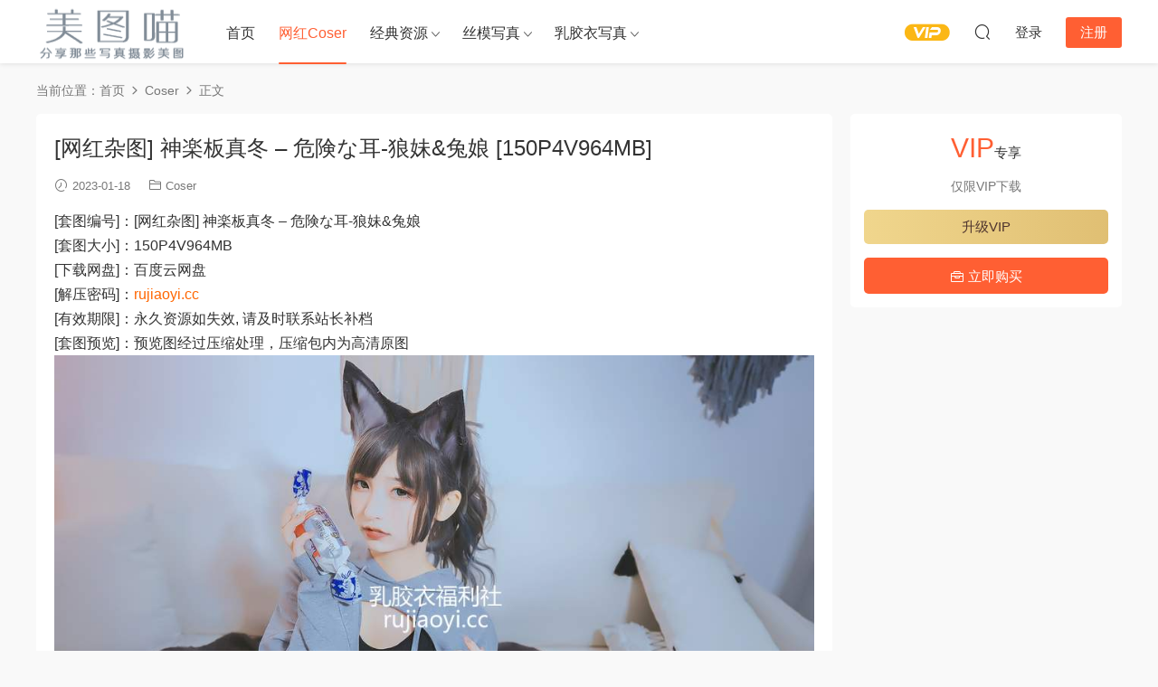

--- FILE ---
content_type: text/html; charset=UTF-8
request_url: https://meitum.com/54024.html
body_size: 8160
content:
<!DOCTYPE HTML>
<html lang="zh-CN">
<head>
  <meta charset="UTF-8">
  <meta http-equiv="X-UA-Compatible" content="IE=edge,chrome=1">
  <meta name="viewport" content="width=device-width,minimum-scale=1.0,maximum-scale=1.0,user-scalable=no"/>
  <meta name="apple-mobile-web-app-title" content="美图喵">
  <meta http-equiv="Cache-Control" content="no-siteapp">
    <title>[网红杂图] 神楽板真冬 - 危険な耳-狼妹&#038;兔娘 [150P4V964MB] - 美图喵</title>
  <meta name="keywords" content="丝袜美腿,制服,性感,百度云,神楽坂真冬,美臀,肉丝,黑丝,Coser">
  <meta name="description" content="[套图编号]：[网红杂图] 神楽板真冬 - 危険な耳-狼妹&兔娘 [套图大小]：150P4V964MB [下载网盘]：百度云网盘 [解压密码]：rujiaoyi.cc [有效期限]：永久资源如失效, 请及时联系站长补档 [套图预览]：预览图经过压缩处理，压缩包...">
    <link rel="shortcut icon" href="">
  <link rel='dns-prefetch' href='//meitum.com' />
<link rel='dns-prefetch' href='//s.w.org' />
<link rel='stylesheet' id='modown-font-css'  href='https://meitum.com/wp-content/themes/modown/static/css/fonts.css?ver=9.6' type='text/css' media='screen' />
<link rel='stylesheet' id='modown-base-css'  href='https://meitum.com/wp-content/themes/modown/static/css/base.css?ver=9.6' type='text/css' media='screen' />
<script type='text/javascript' src='https://meitum.com/wp-includes/js/jquery/jquery.js?ver=1.12.4-wp'></script>
<script type='text/javascript' src='https://meitum.com/wp-includes/js/jquery/jquery-migrate.min.js?ver=1.4.1'></script>
<link rel='https://api.w.org/' href='https://meitum.com/wp-json/' />
<link rel='prev' title='[网红杂图] 神楽板真冬 &#8211; 天国に落ちる &#8211; 坠入天堂 [150P2V599MB]' href='https://meitum.com/54023.html' />
<link rel='next' title='[物恋传媒] No.1086 君君-上课啦 [145P1V4.05GB]' href='https://meitum.com/53373.html' />
<style id="erphpdown-custom"></style>
    <script>var $ = jQuery;</script>
  <style>
  :root{--theme-color: #ff5f33;--theme-color2: #ff5f33;--theme-radius: 5px;}    .banner{height: 200px;}
      .mocats .moli ul li{padding-right: 0}
    .mocats .moli ul span{display:none !important;}
      .erphpdown-box, .erphpdown, .article-content .erphpdown-content-vip{background: transparent !important;border: 2px dashed var(--theme-color);}
    .erphpdown-box .erphpdown-title{display: inline-block;}
  .logo a img{width:167px;height:auto;max-height:100%}@media (max-width: 1024px){.logo a img{width:60px;height:auto;max-height:100%}}@media (max-width: 768px){}@media (max-width:480px){}</style></head>
<body class="post-template-default single single-post postid-54024 single-format-standard">
<header class="header">
  <div class="container clearfix">

    
        <div class="logo">
      <a href="https://meitum.com" title="美图喵"><img src="https://rujiaoyi.cc/wp-content/uploads/2022/newlogo.png" data-light="https://rujiaoyi.cc/wp-content/uploads/2022/newlogo.png" data-dark="https://rujiaoyi.cc/wp-content/uploads/2022/newlogo.png" alt="美图喵" /></a>
    </div>

    <ul class="nav-main">
      <li id="menu-item-48" class="menu-item menu-item-type-custom menu-item-object-custom menu-item-48"><a href="https://rujiaoyi.cc/">首页</a></li>
<li id="menu-item-77151" class="menu-item menu-item-type-taxonomy menu-item-object-category current-post-ancestor current-menu-parent current-post-parent menu-item-77151"><a href="https://meitum.com/wbhr">网红Coser</a></li>
<li id="menu-item-77152" class="mega2 menu-item menu-item-type-taxonomy menu-item-object-category menu-item-has-children menu-item-77152"><a href="https://meitum.com/rosi">经典资源</a>
<ul class="sub-menu">
	<li id="menu-item-77153" class="menu-item menu-item-type-taxonomy menu-item-object-category menu-item-77153"><a href="https://meitum.com/rosi/51modo">51MODO杂志</a></li>
	<li id="menu-item-77154" class="menu-item menu-item-type-taxonomy menu-item-object-category menu-item-77154"><a href="https://meitum.com/rosi/72s">72斯图集</a></li>
	<li id="menu-item-77155" class="menu-item menu-item-type-taxonomy menu-item-object-category menu-item-77155"><a href="https://meitum.com/rosi/aiss">AISS爱丝</a></li>
	<li id="menu-item-77156" class="menu-item menu-item-type-taxonomy menu-item-object-category menu-item-77156"><a href="https://meitum.com/rosi/chloe">Chloe霏霏足丝</a></li>
	<li id="menu-item-77157" class="menu-item menu-item-type-taxonomy menu-item-object-category menu-item-77157"><a href="https://meitum.com/rosi/disi">DISI第四印象</a></li>
	<li id="menu-item-77158" class="menu-item menu-item-type-taxonomy menu-item-object-category menu-item-77158"><a href="https://meitum.com/rosi/fcmz">FCMZ学生足模</a></li>
	<li id="menu-item-77159" class="menu-item menu-item-type-taxonomy menu-item-object-category menu-item-77159"><a href="https://meitum.com/rosi/gallijl">GALLI嘉丽</a></li>
	<li id="menu-item-77160" class="menu-item menu-item-type-taxonomy menu-item-object-category menu-item-77160"><a href="https://meitum.com/rosi/girliss">GIRLISS丽丝映像</a></li>
	<li id="menu-item-77161" class="menu-item menu-item-type-taxonomy menu-item-object-category menu-item-77161"><a href="https://meitum.com/rosi/hyg">HuaYang花漾</a></li>
	<li id="menu-item-77162" class="menu-item menu-item-type-taxonomy menu-item-object-category menu-item-77162"><a href="https://meitum.com/rosi/iess">IESS异思趣向</a></li>
	<li id="menu-item-77163" class="menu-item menu-item-type-taxonomy menu-item-object-category menu-item-77163"><a href="https://meitum.com/rosi/issyhw">ISS尤好物</a></li>
	<li id="menu-item-77164" class="menu-item menu-item-type-taxonomy menu-item-object-category menu-item-77164"><a href="https://meitum.com/rosi/issxl">ISS系列</a></li>
	<li id="menu-item-77165" class="menu-item menu-item-type-taxonomy menu-item-object-category menu-item-77165"><a href="https://meitum.com/rosi/ld">LD零度摄影</a></li>
	<li id="menu-item-77166" class="menu-item menu-item-type-taxonomy menu-item-object-category menu-item-77166"><a href="https://meitum.com/rosi/leeheeexpress">LEEHEE EXPRESS</a></li>
	<li id="menu-item-77167" class="menu-item menu-item-type-taxonomy menu-item-object-category menu-item-77167"><a href="https://meitum.com/rosi/legbaby">LEGBABY美腿宝贝</a></li>
	<li id="menu-item-77168" class="menu-item menu-item-type-taxonomy menu-item-object-category menu-item-77168"><a href="https://meitum.com/rosi/legku">Legku原创写真</a></li>
	<li id="menu-item-77169" class="menu-item menu-item-type-taxonomy menu-item-object-category menu-item-77169"><a href="https://meitum.com/rosi/liccl">LICCL丽绮映像</a></li>
	<li id="menu-item-77170" class="menu-item menu-item-type-taxonomy menu-item-object-category menu-item-77170"><a href="https://meitum.com/rosi/ligui">Ligui丽柜</a></li>
	<li id="menu-item-77171" class="menu-item menu-item-type-taxonomy menu-item-object-category menu-item-77171"><a href="https://meitum.com/rosi/limerenceyc">Limerence原创</a></li>
	<li id="menu-item-77172" class="menu-item menu-item-type-taxonomy menu-item-object-category menu-item-77172"><a href="https://meitum.com/rosi/liss">LISS丽丝</a></li>
	<li id="menu-item-77173" class="menu-item menu-item-type-taxonomy menu-item-object-category menu-item-77173"><a href="https://meitum.com/rosi/missleg">MISSLEG蜜丝</a></li>
	<li id="menu-item-77174" class="menu-item menu-item-type-taxonomy menu-item-object-category menu-item-77174"><a href="https://meitum.com/rosi/mslass">MSLASS梦丝女神</a></li>
	<li id="menu-item-77175" class="menu-item menu-item-type-taxonomy menu-item-object-category menu-item-77175"><a href="https://meitum.com/rosi/mussgirl">MussGirl慕丝女郎</a></li>
	<li id="menu-item-77176" class="menu-item menu-item-type-taxonomy menu-item-object-category menu-item-77176"><a href="https://meitum.com/rosi/mzsock">MZSOCK爱美足</a></li>
	<li id="menu-item-77177" class="menu-item menu-item-type-taxonomy menu-item-object-category menu-item-77177"><a href="https://meitum.com/rosi/partycat">PartyCat轰趴猫</a></li>
	<li id="menu-item-77178" class="menu-item menu-item-type-taxonomy menu-item-object-category menu-item-77178"><a href="https://meitum.com/rosi/parysy">Pary摄影</a></li>
	<li id="menu-item-77179" class="menu-item menu-item-type-taxonomy menu-item-object-category menu-item-77179"><a href="https://meitum.com/rosi/pilot">Pilot</a></li>
	<li id="menu-item-77180" class="menu-item menu-item-type-taxonomy menu-item-object-category menu-item-77180"><a href="https://meitum.com/rosi/rosi-rosi">ROSI写真</a></li>
	<li id="menu-item-77181" class="menu-item menu-item-type-taxonomy menu-item-object-category menu-item-77181"><a href="https://meitum.com/rosi/ru1mm">RU1MM写真</a></li>
	<li id="menu-item-77182" class="menu-item menu-item-type-taxonomy menu-item-object-category menu-item-77182"><a href="https://meitum.com/rosi/sexy-asian-girls-feet">Sexy Asian Girls Feet</a></li>
	<li id="menu-item-77183" class="menu-item menu-item-type-taxonomy menu-item-object-category menu-item-77183"><a href="https://meitum.com/rosi/shenshi">SHENSHI绅士</a></li>
	<li id="menu-item-77184" class="menu-item menu-item-type-taxonomy menu-item-object-category menu-item-77184"><a href="https://meitum.com/rosi/siee">SIEE丝意</a></li>
	<li id="menu-item-77185" class="menu-item menu-item-type-taxonomy menu-item-object-category menu-item-77185"><a href="https://meitum.com/rosi/sihua">SiHua丝话</a></li>
	<li id="menu-item-77186" class="menu-item menu-item-type-taxonomy menu-item-object-category menu-item-77186"><a href="https://meitum.com/rosi/siw">SIW斯文传媒</a></li>
	<li id="menu-item-77187" class="menu-item menu-item-type-taxonomy menu-item-object-category menu-item-77187"><a href="https://meitum.com/rosi/siyamm">Siyamm丝雅</a></li>
	<li id="menu-item-77188" class="menu-item menu-item-type-taxonomy menu-item-object-category menu-item-77188"><a href="https://meitum.com/rosi/ssans">SSANS映像</a></li>
	<li id="menu-item-77189" class="menu-item menu-item-type-taxonomy menu-item-object-category menu-item-77189"><a href="https://meitum.com/rosi/ssa">SSA丝社</a></li>
	<li id="menu-item-77190" class="menu-item menu-item-type-taxonomy menu-item-object-category menu-item-77190"><a href="https://meitum.com/rosi/szflktj">SZFLK图集</a></li>
	<li id="menu-item-77191" class="menu-item menu-item-type-taxonomy menu-item-object-category menu-item-77191"><a href="https://meitum.com/rosi/wykinyc">W.Y.KIN原创</a></li>
	<li id="menu-item-77192" class="menu-item menu-item-type-taxonomy menu-item-object-category menu-item-77192"><a href="https://meitum.com/rosi/hyj">XIAOYU画语界</a></li>
	<li id="menu-item-77193" class="menu-item menu-item-type-taxonomy menu-item-object-category menu-item-77193"><a href="https://meitum.com/rosi/xys">XINGYAN星颜社</a></li>
	<li id="menu-item-77194" class="menu-item menu-item-type-taxonomy menu-item-object-category menu-item-77194"><a href="https://meitum.com/rosi/yituyuyyt">YITUYU艺图语</a></li>
	<li id="menu-item-77195" class="menu-item menu-item-type-taxonomy menu-item-object-category menu-item-77195"><a href="https://meitum.com/rosi/ymh">YOUMI尤蜜荟</a></li>
	<li id="menu-item-77196" class="menu-item menu-item-type-taxonomy menu-item-object-category menu-item-77196"><a href="https://meitum.com/rosi/qnxzg">七奈写真馆</a></li>
	<li id="menu-item-77197" class="menu-item menu-item-type-taxonomy menu-item-object-category menu-item-77197"><a href="https://meitum.com/rosi/smxz">丝慕GIRL</a></li>
	<li id="menu-item-77198" class="menu-item menu-item-type-taxonomy menu-item-object-category menu-item-77198"><a href="https://meitum.com/rosi/smsmou">丝慕SMOU</a></li>
	<li id="menu-item-77199" class="menu-item menu-item-type-taxonomy menu-item-object-category menu-item-77199"><a href="https://meitum.com/rosi/sys">丝月神</a></li>
	<li id="menu-item-77200" class="menu-item menu-item-type-taxonomy menu-item-object-category menu-item-77200"><a href="https://meitum.com/rosi/zszmsy">中山足模摄影</a></li>
	<li id="menu-item-77201" class="menu-item menu-item-type-taxonomy menu-item-object-category menu-item-77201"><a href="https://meitum.com/rosi/qmsy">全民丝影</a></li>
	<li id="menu-item-77202" class="menu-item menu-item-type-taxonomy menu-item-object-category menu-item-77202"><a href="https://meitum.com/rosi/mxz">喵写真</a></li>
	<li id="menu-item-77203" class="menu-item menu-item-type-taxonomy menu-item-object-category menu-item-77203"><a href="https://meitum.com/rosi/mtyh">喵糖映画</a></li>
	<li id="menu-item-77204" class="menu-item menu-item-type-taxonomy menu-item-object-category menu-item-77204"><a href="https://meitum.com/rosi/ywyh">壹吻映画</a></li>
	<li id="menu-item-77205" class="menu-item menu-item-type-taxonomy menu-item-object-category menu-item-77205"><a href="https://meitum.com/rosi/dsmp">大生模拍</a></li>
	<li id="menu-item-77206" class="menu-item menu-item-type-taxonomy menu-item-object-category menu-item-77206"><a href="https://meitum.com/rosi/dxg">大西瓜爱牙膏</a></li>
	<li id="menu-item-77207" class="menu-item menu-item-type-taxonomy menu-item-object-category menu-item-77207"><a href="https://meitum.com/rosi/nais">奈丝写真</a></li>
	<li id="menu-item-77208" class="menu-item menu-item-type-taxonomy menu-item-object-category menu-item-77208"><a href="https://meitum.com/rosi/yjsj">妖精视觉</a></li>
	<li id="menu-item-77209" class="menu-item menu-item-type-taxonomy menu-item-object-category menu-item-77209"><a href="https://meitum.com/rosi/xmjsp">学妹加速跑</a></li>
	<li id="menu-item-77210" class="menu-item menu-item-type-taxonomy menu-item-object-category menu-item-77210"><a href="https://meitum.com/rosi/xmxyqsdsxl">学妹校园寝室短丝系列</a></li>
	<li id="menu-item-77211" class="menu-item menu-item-type-taxonomy menu-item-object-category menu-item-77211"><a href="https://meitum.com/rosi/aqqe">安乔乔儿(Nia乔乔)</a></li>
	<li id="menu-item-77212" class="menu-item menu-item-type-taxonomy menu-item-object-category menu-item-77212"><a href="https://meitum.com/rosi/snzx">少女秩序</a></li>
	<li id="menu-item-77213" class="menu-item menu-item-type-taxonomy menu-item-object-category menu-item-77213"><a href="https://meitum.com/rosi/yms">尤蜜丝</a></li>
	<li id="menu-item-77214" class="menu-item menu-item-type-taxonomy menu-item-object-category menu-item-77214"><a href="https://meitum.com/rosi/scsyiss">山茶摄影Iss</a></li>
	<li id="menu-item-77215" class="menu-item menu-item-type-taxonomy menu-item-object-category menu-item-77215"><a href="https://meitum.com/rosi/wsnx">我丝你想</a></li>
	<li id="menu-item-77216" class="menu-item menu-item-type-taxonomy menu-item-object-category menu-item-77216"><a href="https://meitum.com/rosi/zqns">战前女神</a></li>
	<li id="menu-item-77217" class="menu-item menu-item-type-taxonomy menu-item-object-category menu-item-77217"><a href="https://meitum.com/rosi/zafbx">最爱帆布鞋</a></li>
	<li id="menu-item-77218" class="menu-item menu-item-type-taxonomy menu-item-object-category menu-item-77218"><a href="https://meitum.com/rosi/slct">森萝财团</a></li>
	<li id="menu-item-77219" class="menu-item menu-item-type-taxonomy menu-item-object-category menu-item-77219"><a href="https://meitum.com/rosi/wlcm">物恋传媒</a></li>
	<li id="menu-item-77220" class="menu-item menu-item-type-taxonomy menu-item-object-category menu-item-77220"><a href="https://meitum.com/rosi/stclub">盛唐CLUB</a></li>
	<li id="menu-item-77221" class="menu-item menu-item-type-taxonomy menu-item-object-category menu-item-77221"><a href="https://meitum.com/rosi/jjqh">紧急企划</a></li>
	<li id="menu-item-77222" class="menu-item menu-item-type-taxonomy menu-item-object-category menu-item-77222"><a href="https://meitum.com/rosi/nssy">纳丝摄影</a></li>
	<li id="menu-item-77223" class="menu-item menu-item-type-taxonomy menu-item-object-category menu-item-77223"><a href="https://meitum.com/rosi/msyh">美丝映画</a></li>
	<li id="menu-item-77224" class="menu-item menu-item-type-taxonomy menu-item-object-category menu-item-77224"><a href="https://meitum.com/rosi/zysy">自由摄影</a></li>
	<li id="menu-item-77225" class="menu-item menu-item-type-taxonomy menu-item-object-category menu-item-77225"><a href="https://meitum.com/rosi/wxm">袜小喵</a></li>
	<li id="menu-item-77226" class="menu-item menu-item-type-taxonomy menu-item-object-category menu-item-77226"><a href="https://meitum.com/rosi/ws">袜涩</a></li>
	<li id="menu-item-77227" class="menu-item menu-item-type-taxonomy menu-item-object-category menu-item-77227"><a href="https://meitum.com/rosi/jxsy">见新摄影</a></li>
	<li id="menu-item-77228" class="menu-item menu-item-type-taxonomy menu-item-object-category menu-item-77228"><a href="https://meitum.com/rosi/ymcm">誉铭传媒</a></li>
	<li id="menu-item-77229" class="menu-item menu-item-type-taxonomy menu-item-object-category menu-item-77229"><a href="https://meitum.com/rosi/qlyh">轻兰映画</a></li>
	<li id="menu-item-77230" class="menu-item menu-item-type-taxonomy menu-item-object-category menu-item-77230"><a href="https://meitum.com/rosi/gmsj">闺蜜视角</a></li>
	<li id="menu-item-77231" class="menu-item menu-item-type-taxonomy menu-item-object-category menu-item-77231"><a href="https://meitum.com/rosi/qqns">青丘女神</a></li>
	<li id="menu-item-77232" class="menu-item menu-item-type-taxonomy menu-item-object-category menu-item-77232"><a href="https://meitum.com/rosi/fzly">风之领域</a></li>
	<li id="menu-item-77233" class="menu-item menu-item-type-taxonomy menu-item-object-category menu-item-77233"><a href="https://meitum.com/rosi/yyzy">鱼鱼足影</a></li>
</ul>
</li>
<li id="menu-item-77234" class="mega2 menu-item menu-item-type-taxonomy menu-item-object-category menu-item-has-children menu-item-77234"><a href="https://meitum.com/simo">丝模写真</a>
<ul class="sub-menu">
	<li id="menu-item-77235" class="menu-item menu-item-type-taxonomy menu-item-object-category menu-item-77235"><a href="https://meitum.com/simo/sqcm">丝绮传媒</a></li>
	<li id="menu-item-77236" class="menu-item menu-item-type-taxonomy menu-item-object-category menu-item-77236"><a href="https://meitum.com/simo/ffsy">凡夫摄影</a></li>
	<li id="menu-item-77238" class="menu-item menu-item-type-taxonomy menu-item-object-category menu-item-77238"><a href="https://meitum.com/simo/ngzy">南国足艺</a></li>
	<li id="menu-item-77239" class="menu-item menu-item-type-taxonomy menu-item-object-category menu-item-77239"><a href="https://meitum.com/simo/tmyx">她们印象</a></li>
	<li id="menu-item-77240" class="menu-item menu-item-type-taxonomy menu-item-object-category menu-item-77240"><a href="https://meitum.com/simo/xzsj">小众视觉</a></li>
	<li id="menu-item-77245" class="menu-item menu-item-type-taxonomy menu-item-object-category menu-item-77245"><a href="https://meitum.com/simo/zmyx">织梦映像</a></li>
	<li id="menu-item-77244" class="menu-item menu-item-type-taxonomy menu-item-object-category menu-item-77244"><a href="https://meitum.com/simo/tysy">甜予摄影</a></li>
	<li id="menu-item-77249" class="menu-item menu-item-type-taxonomy menu-item-object-category menu-item-77249"><a href="https://meitum.com/simo/bobosockswbb">BoBoSocks袜啵啵</a></li>
	<li id="menu-item-77248" class="menu-item menu-item-type-taxonomy menu-item-object-category menu-item-77248"><a href="https://meitum.com/simo/fetiart">FetiArt尚物集</a></li>
	<li id="menu-item-77237" class="menu-item menu-item-type-taxonomy menu-item-object-category menu-item-77237"><a href="https://meitum.com/simo/cxns">初夏女神</a></li>
	<li id="menu-item-77247" class="menu-item menu-item-type-taxonomy menu-item-object-category menu-item-77247"><a href="https://meitum.com/simo/mfsn">觅芙少女</a></li>
	<li id="menu-item-77241" class="menu-item menu-item-type-taxonomy menu-item-object-category menu-item-77241"><a href="https://meitum.com/simo/yzst">御足摄影</a></li>
	<li id="menu-item-77242" class="menu-item menu-item-type-taxonomy menu-item-object-category menu-item-77242"><a href="https://meitum.com/simo/yxsy">月下摄影</a></li>
	<li id="menu-item-77243" class="menu-item menu-item-type-taxonomy menu-item-object-category menu-item-77243"><a href="https://meitum.com/simo/bzsy">本足摄影</a></li>
	<li id="menu-item-77250" class="menu-item menu-item-type-taxonomy menu-item-object-category menu-item-77250"><a href="https://meitum.com/simo/af">A&#038;F</a></li>
	<li id="menu-item-77246" class="menu-item menu-item-type-taxonomy menu-item-object-category menu-item-77246"><a href="https://meitum.com/simo/zshy">芝士好椰</a></li>
</ul>
</li>
<li id="menu-item-77251" class="mega2 menu-item menu-item-type-taxonomy menu-item-object-category menu-item-has-children menu-item-77251"><a href="https://meitum.com/latex">乳胶衣写真</a>
<ul class="sub-menu">
	<li id="menu-item-77277" class="menu-item menu-item-type-taxonomy menu-item-object-category menu-item-77277"><a href="https://meitum.com/latex/66latex">66Latex</a></li>
	<li id="menu-item-77261" class="menu-item menu-item-type-taxonomy menu-item-object-category menu-item-77261"><a href="https://meitum.com/latex/ballet-heels">Ballet-Heels</a></li>
	<li id="menu-item-77262" class="menu-item menu-item-type-taxonomy menu-item-object-category menu-item-77262"><a href="https://meitum.com/latex/bustybendy">Bustybendy</a></li>
	<li id="menu-item-77263" class="menu-item menu-item-type-taxonomy menu-item-object-category menu-item-77263"><a href="https://meitum.com/latex/femlatex">FemLatex</a></li>
	<li id="menu-item-77264" class="menu-item menu-item-type-taxonomy menu-item-object-category menu-item-77264"><a href="https://meitum.com/latex/fetisheyes">FetishEyes</a></li>
	<li id="menu-item-77265" class="menu-item menu-item-type-taxonomy menu-item-object-category menu-item-77265"><a href="https://meitum.com/latex/fetishheels">FetishHeels</a></li>
	<li id="menu-item-77266" class="menu-item menu-item-type-taxonomy menu-item-object-category menu-item-77266"><a href="https://meitum.com/latex/fetishmedusa">Fetishmedusa</a></li>
	<li id="menu-item-77267" class="menu-item menu-item-type-taxonomy menu-item-object-category menu-item-77267"><a href="https://meitum.com/latex/flexilady">Flexilady</a></li>
	<li id="menu-item-77268" class="menu-item menu-item-type-taxonomy menu-item-object-category menu-item-77268"><a href="https://meitum.com/latex/iamflexigirl">Iamflexigirl</a></li>
	<li id="menu-item-77269" class="menu-item menu-item-type-taxonomy menu-item-object-category menu-item-77269"><a href="https://meitum.com/latex/katerinapiglet">Katerinapiglet</a></li>
	<li id="menu-item-77270" class="menu-item menu-item-type-taxonomy menu-item-object-category menu-item-77270"><a href="https://meitum.com/latex/latexclusive">LatexClusive</a></li>
	<li id="menu-item-77271" class="menu-item menu-item-type-taxonomy menu-item-object-category menu-item-77271"><a href="https://meitum.com/latex/latexheaven">LatexHeaven</a></li>
	<li id="menu-item-77272" class="menu-item menu-item-type-taxonomy menu-item-object-category menu-item-77272"><a href="https://meitum.com/latex/latexotica">Latexotica</a></li>
	<li id="menu-item-77273" class="menu-item menu-item-type-taxonomy menu-item-object-category menu-item-77273"><a href="https://meitum.com/latex/latexperiment">LateXperiment</a></li>
	<li id="menu-item-77274" class="menu-item menu-item-type-taxonomy menu-item-object-category menu-item-77274"><a href="https://meitum.com/latex/latexveronica">LatexVeronica</a></li>
	<li id="menu-item-77275" class="menu-item menu-item-type-taxonomy menu-item-object-category menu-item-77275"><a href="https://meitum.com/latex/nikitzo">Nikitzo</a></li>
	<li id="menu-item-77276" class="menu-item menu-item-type-taxonomy menu-item-object-category menu-item-77276"><a href="https://meitum.com/latex/rsm">Rubber Suit Maniacs</a></li>
	<li id="menu-item-77252" class="menu-item menu-item-type-taxonomy menu-item-object-category menu-item-77252"><a href="https://meitum.com/latex/rubberhell">RubberHell</a></li>
	<li id="menu-item-77253" class="menu-item menu-item-type-taxonomy menu-item-object-category menu-item-77253"><a href="https://meitum.com/latex/rubbermodels">RubberModels</a></li>
	<li id="menu-item-77254" class="menu-item menu-item-type-taxonomy menu-item-object-category menu-item-77254"><a href="https://meitum.com/latex/rubberpassion">RubberPassion</a></li>
	<li id="menu-item-77255" class="menu-item menu-item-type-taxonomy menu-item-object-category menu-item-77255"><a href="https://meitum.com/latex/rubbervita">RubberVita</a></li>
	<li id="menu-item-77256" class="menu-item menu-item-type-taxonomy menu-item-object-category menu-item-77256"><a href="https://meitum.com/latex/shinetight">Shinetight</a></li>
	<li id="menu-item-77257" class="menu-item menu-item-type-taxonomy menu-item-object-category menu-item-77257"><a href="https://meitum.com/latex/tokyodoll">TokyoDoll</a></li>
	<li id="menu-item-77258" class="menu-item menu-item-type-taxonomy menu-item-object-category menu-item-77258"><a href="https://meitum.com/latex/topflexmodels">TopflexModels</a></li>
	<li id="menu-item-77259" class="menu-item menu-item-type-taxonomy menu-item-object-category menu-item-77259"><a href="https://meitum.com/latex/zlata">Zlata</a></li>
	<li id="menu-item-77260" class="menu-item menu-item-type-taxonomy menu-item-object-category menu-item-77260"><a href="https://meitum.com/latex/zlatexa">Zlatexa</a></li>
</ul>
</li>
    </ul>

    
    <ul class="nav-right">
                  <li class="nav-vip">
        <a href="https://meitum.com/vip-2"><i class="icon icon-vip-s"></i></a>
      </li>
                                    <li class="nav-search">
        <a href="javascript:;" class="search-loader" title="搜索"><i class="icon icon-search"></i></a>
      </li>
                    <li class="nav-login no"><a href="https://meitum.com/login?redirect_to=https://meitum.com/54024.html" class="signin-loader" rel="nofollow"><i class="icon icon-user"></i><span>登录</span></a><b class="nav-line"></b><a href="https://meitum.com/login?action=register&redirect_to=https://meitum.com/54024.html" class="reg signup-loader" rel="nofollow"><span>注册</span></a></li>
                    <li class="nav-button"><a href="javascript:;" class="nav-loader"><i class="icon icon-menu"></i></a></li>
          </ul>

  </div>
</header>


<div class="search-wrap">
  <div class="container search-wrap-container">
    <form action="https://meitum.com/" class="search-form" method="get">
            <input autocomplete="off" class="search-input" name="s" placeholder="输入关键字回车" type="text">
      <button class="search-btn" type="submit"><i class="icon icon-search"></i>搜索</button>
      <i class="icon icon-close"></i>
      <input type="hidden" name="cat" class="search-cat-val">
          </form>
  </div>
</div><div class="main">
		<div class="container clearfix">
				<div class="breadcrumbs">当前位置：<span><a href="https://meitum.com/" itemprop="url"><span itemprop="title">首页</span></a></span> <span class="sep"><i class="dripicons dripicons-chevron-right"></i></span> <span><a href="https://meitum.com/wbhr" itemprop="url"><span itemprop="title">Coser</span></a></span> <span class="sep"><i class="dripicons dripicons-chevron-right"></i></span> <span class="current">正文</span></div>						<div class="content-wrap">
	    	<div class="content">
	    			    			    			    			    		<article id="single-content" class="single-content">
		    		<div class="article-header">	<h1 class="article-title">[网红杂图] 神楽板真冬 &#8211; 危険な耳-狼妹&#038;兔娘 [150P4V964MB]</h1>
	<div class="article-meta">
				<span class="item"><i class="icon icon-time"></i> 2023-01-18</span>		<span class="item item-cats"><i class="icon icon-cat"></i> <a href="https://meitum.com/wbhr" id="img-cat-955">Coser</a></span>									</div>
</div>		    				    		<div class="article-content clearfix">
		    					    					    					    					    						    						    						    						    			<p>[套图编号]：[网红杂图] 神楽板真冬 &#8211; 危険な耳-狼妹&#038;兔娘<br />
[套图大小]：150P4V964MB<br />
[下载网盘]：百度云网盘<br />
[解压密码]：<span style="color: #ff6600;">rujiaoyi.cc</span><br />
[有效期限]：永久资源如失效, 请及时联系站长补档<br />
[套图预览]：预览图经过压缩处理，压缩包内为高清原图<br />
<img src="https://rujiaoyi.cc/wp-content/uploads/2023/01/922c4a408cce9f1-1.jpg" alt="" width="1000" height="667" class="aligncenter size-full wp-image-54030" /></p>
			    						    						    			<div class="erphpdown-box"><span class="erphpdown-title">资源下载</span><div class="erphpdown-con clearfix"><div class="erphpdown-price">下载价格<span>VIP</span>专享</div><div class="erphpdown-cart"><div class="vip vip-only">仅限VIP下载<a href="https://meitum.com/user?action=vip" target="_blank" class="erphpdown-vip-loader">升级VIP</a></div><a href="javascript:;" class="down signin-loader">立即购买</a></div></div></div>			    					    		
			    					    				    					            </div>
		    				            <div class="article-tags"><a href="https://meitum.com/tag/%e4%b8%9d%e8%a2%9c%e7%be%8e%e8%85%bf" rel="tag">丝袜美腿</a><a href="https://meitum.com/tag/%e5%88%b6%e6%9c%8d" rel="tag">制服</a><a href="https://meitum.com/tag/%e6%80%a7%e6%84%9f" rel="tag">性感</a><a href="https://meitum.com/tag/%e7%99%be%e5%ba%a6%e4%ba%91" rel="tag">百度云</a><a href="https://meitum.com/tag/%e7%a5%9e%e6%a5%bd%e5%9d%82%e7%9c%9f%e5%86%ac" rel="tag">神楽坂真冬</a><a href="https://meitum.com/tag/%e7%be%8e%e8%87%80" rel="tag">美臀</a><a href="https://meitum.com/tag/%e8%82%89%e4%b8%9d" rel="tag">肉丝</a><a href="https://meitum.com/tag/%e9%bb%91%e4%b8%9d" rel="tag">黑丝</a></div>					<div class="article-shares"><a href="javascript:;" data-url="https://meitum.com/54024.html" class="share-weixin"><i class="icon icon-weixin"></i></a><a data-share="qzone" class="share-qzone" data-url="https://meitum.com/54024.html"><i class="icon icon-qzone"></i></a><a data-share="weibo" class="share-tsina" data-url="https://meitum.com/54024.html"><i class="icon icon-weibo"></i></a><a data-share="qq" class="share-sqq" data-url="https://meitum.com/54024.html"><i class="icon icon-qq"></i></a><a data-share="douban" class="share-douban" data-url="https://meitum.com/54024.html"><i class="icon icon-douban"></i></a></div>	            </article>
	            	            	            <nav class="article-nav">
	                <span class="article-nav-prev">上一篇<br><a href="https://meitum.com/54023.html" rel="prev">[网红杂图] 神楽板真冬 &#8211; 天国に落ちる &#8211; 坠入天堂 [150P2V599MB]</a></span>
	                <span class="article-nav-next">下一篇<br><a href="https://meitum.com/53373.html" rel="next">[物恋传媒] No.1086 君君-上课啦 [145P1V4.05GB]</a></span>
	            </nav>
	            	            	            <div class="single-related"><h3 class="related-title"><i class="icon icon-related"></i> 猜你喜欢</h3><div class="grids relateds clearfix"><div class="post grid"  data-id="79212">
    <div class="img">
        <a href="https://meitum.com/79212.html" title="[网红杂图] 屿鱼 &#8211; 蔚蓝档案 桐生桔梗 [53P553MB]" target="" rel="bookmark">
        <img  src="https://meitum.com/wp-content/uploads/2026/01/29151130331.jpg" class="thumb" alt="[网红杂图] 屿鱼 &#8211; 蔚蓝档案 桐生桔梗 [53P553MB]">
                </a>
            </div>
    <div class="con">
        <div class="cat"><a href="https://meitum.com/wbhr" id="img-cat-955">Coser</a></div>
        
        <h3 itemprop="name headline"><a itemprop="url" rel="bookmark" href="https://meitum.com/79212.html" title="[网红杂图] 屿鱼 &#8211; 蔚蓝档案 桐生桔梗 [53P553MB]" target="">[网红杂图] 屿鱼 &#8211; 蔚蓝档案 桐生桔梗 [53P553MB]</a></h3>

                <div class="excerpt">[套图预览]：预览图经过压缩处理，压缩包内为高清原图
</div>
        <div class="grid-meta">
            <span class="time"><i class="icon icon-time"></i> 2026-01-29</span><span class="price"><span class="fee vip-tag">VIP</span></span>        </div>

            </div>

    <span class="vip-tag"><i>VIP</i></span>    </div><div class="post grid"  data-id="79211">
    <div class="img">
        <a href="https://meitum.com/79211.html" title="[网红杂图] 屿鱼 &#8211; 绝区零 仪玄 墨形影踪 [50P149MB]" target="" rel="bookmark">
        <img  src="https://meitum.com/wp-content/uploads/2026/01/29151123897.jpg" class="thumb" alt="[网红杂图] 屿鱼 &#8211; 绝区零 仪玄 墨形影踪 [50P149MB]">
                </a>
            </div>
    <div class="con">
        <div class="cat"><a href="https://meitum.com/wbhr" id="img-cat-955">Coser</a></div>
        
        <h3 itemprop="name headline"><a itemprop="url" rel="bookmark" href="https://meitum.com/79211.html" title="[网红杂图] 屿鱼 &#8211; 绝区零 仪玄 墨形影踪 [50P149MB]" target="">[网红杂图] 屿鱼 &#8211; 绝区零 仪玄 墨形影踪 [50P149MB]</a></h3>

                <div class="excerpt">[套图预览]：预览图经过压缩处理，压缩包内为高清原图
</div>
        <div class="grid-meta">
            <span class="time"><i class="icon icon-time"></i> 2026-01-29</span><span class="price"><span class="fee vip-tag">VIP</span></span>        </div>

            </div>

    <span class="vip-tag"><i>VIP</i></span>    </div><div class="post grid"  data-id="79205">
    <div class="img">
        <a href="https://meitum.com/79205.html" title="[网红杂图] 屿鱼 &#8211; 碧蓝航线 吾妻同人舞娘 [45P134MB]" target="" rel="bookmark">
        <img  src="https://meitum.com/wp-content/uploads/2026/01/29151117358.jpg" class="thumb" alt="[网红杂图] 屿鱼 &#8211; 碧蓝航线 吾妻同人舞娘 [45P134MB]">
                </a>
            </div>
    <div class="con">
        <div class="cat"><a href="https://meitum.com/wbhr" id="img-cat-955">Coser</a></div>
        
        <h3 itemprop="name headline"><a itemprop="url" rel="bookmark" href="https://meitum.com/79205.html" title="[网红杂图] 屿鱼 &#8211; 碧蓝航线 吾妻同人舞娘 [45P134MB]" target="">[网红杂图] 屿鱼 &#8211; 碧蓝航线 吾妻同人舞娘 [45P134MB]</a></h3>

                <div class="excerpt">[套图预览]：预览图经过压缩处理，压缩包内为高清原图
</div>
        <div class="grid-meta">
            <span class="time"><i class="icon icon-time"></i> 2026-01-29</span><span class="price"><span class="fee vip-tag">VIP</span></span>        </div>

            </div>

    <span class="vip-tag"><i>VIP</i></span>    </div><div class="post grid"  data-id="79204">
    <div class="img">
        <a href="https://meitum.com/79204.html" title="[网红杂图] 星之迟迟 &#8211; 2025圣诞 不想上班的小老头 [70P649MB]" target="" rel="bookmark">
        <img  src="https://meitum.com/wp-content/uploads/2026/01/29151110533.jpg" class="thumb" alt="[网红杂图] 星之迟迟 &#8211; 2025圣诞 不想上班的小老头 [70P649MB]">
                </a>
            </div>
    <div class="con">
        <div class="cat"><a href="https://meitum.com/wbhr" id="img-cat-955">Coser</a></div>
        
        <h3 itemprop="name headline"><a itemprop="url" rel="bookmark" href="https://meitum.com/79204.html" title="[网红杂图] 星之迟迟 &#8211; 2025圣诞 不想上班的小老头 [70P649MB]" target="">[网红杂图] 星之迟迟 &#8211; 2025圣诞 不想上班的小老头 [70P649MB]</a></h3>

                <div class="excerpt">[套图预览]：预览图经过压缩处理，压缩包内为高清原图
</div>
        <div class="grid-meta">
            <span class="time"><i class="icon icon-time"></i> 2026-01-29</span><span class="price"><span class="fee vip-tag">VIP</span></span>        </div>

            </div>

    <span class="vip-tag"><i>VIP</i></span>    </div><div class="post grid"  data-id="79203">
    <div class="img">
        <a href="https://meitum.com/79203.html" title="[网红杂图] 西园寺南歌 &#8211; 碧蓝航线 樫野原皮 [30P258MB]" target="" rel="bookmark">
        <img  src="https://meitum.com/wp-content/uploads/2026/01/29151100321.jpg" class="thumb" alt="[网红杂图] 西园寺南歌 &#8211; 碧蓝航线 樫野原皮 [30P258MB]">
                </a>
            </div>
    <div class="con">
        <div class="cat"><a href="https://meitum.com/wbhr" id="img-cat-955">Coser</a></div>
        
        <h3 itemprop="name headline"><a itemprop="url" rel="bookmark" href="https://meitum.com/79203.html" title="[网红杂图] 西园寺南歌 &#8211; 碧蓝航线 樫野原皮 [30P258MB]" target="">[网红杂图] 西园寺南歌 &#8211; 碧蓝航线 樫野原皮 [30P258MB]</a></h3>

                <div class="excerpt">[套图预览]：预览图经过压缩处理，压缩包内为高清原图
</div>
        <div class="grid-meta">
            <span class="time"><i class="icon icon-time"></i> 2026-01-29</span><span class="price"><span class="fee vip-tag">VIP</span></span>        </div>

            </div>

    <span class="vip-tag"><i>VIP</i></span>    </div><div class="post grid"  data-id="79202">
    <div class="img">
        <a href="https://meitum.com/79202.html" title="[网红杂图] 西园寺南歌 &#8211; 碧蓝航线 樫野 比基尼 [30P251MB]" target="" rel="bookmark">
        <img  src="https://meitum.com/wp-content/uploads/2026/01/29151053964.jpg" class="thumb" alt="[网红杂图] 西园寺南歌 &#8211; 碧蓝航线 樫野 比基尼 [30P251MB]">
                </a>
            </div>
    <div class="con">
        <div class="cat"><a href="https://meitum.com/wbhr" id="img-cat-955">Coser</a></div>
        
        <h3 itemprop="name headline"><a itemprop="url" rel="bookmark" href="https://meitum.com/79202.html" title="[网红杂图] 西园寺南歌 &#8211; 碧蓝航线 樫野 比基尼 [30P251MB]" target="">[网红杂图] 西园寺南歌 &#8211; 碧蓝航线 樫野 比基尼 [30P251MB]</a></h3>

                <div class="excerpt">[套图预览]：预览图经过压缩处理，压缩包内为高清原图
</div>
        <div class="grid-meta">
            <span class="time"><i class="icon icon-time"></i> 2026-01-29</span><span class="price"><span class="fee vip-tag">VIP</span></span>        </div>

            </div>

    <span class="vip-tag"><i>VIP</i></span>    </div></div></div>	            <div class="single-comment">
	<h3 class="comments-title" id="comments">
		<i class="icon icon-comments"></i> 评论<small>0</small>
	</h3>
	<div id="respond" class="comments-respond no_webshot">
				<div class="comment-signarea">请先 <a href="javascript:;" class="signin-loader">登录</a></div>
			</div>
	</div>



	            	    	</div>
	    </div>
		<aside class="sidebar">
	<div class="theiaStickySidebar">
	<div class="widget widget-erphpdown"><div class="item price"><span>VIP</span>专享</div><div class="item vip vip-only">仅限VIP下载<a href="https://meitum.com/user?action=vip" target="_blank" class="erphpdown-vip-btn erphpdown-vip-loader">升级VIP</a></div><a href="javascript:;" class="down signin-loader"><i class="icon icon-work"></i> 立即购买</a></div>
		</div>	    
</aside>	</div>
</div>
<footer class="footer">
	<div class="container">
	    		<div class="footer-widgets">
	    		    </div>
	    	    	    <div class="copyright"><p>站内大部分资源收集于网络，若侵犯了您的合法权益，请联系我们删除！</p>
</div>
	</div>
</footer>






<div class="sign">			
	<div class="sign-mask"></div>			
	<div class="sign-box">	
			
		<div class="sign-wrap">	
			<div class="sign-tips"></div>			
			<form id="sign-in">  
			    <div class="form-item" style="text-align:center"><a href="https://meitum.com"><img class="logo-login" src="https://meitum.com/wp-content/themes/modown/static/img/logo.png" alt="美图喵"></a></div>
				<div class="form-item"><input type="text" name="user_login" class="form-control" id="user_login" placeholder="用户名/邮箱"><i class="icon icon-user"></i></div>			
				<div class="form-item"><input type="password" name="password" class="form-control" id="user_pass" placeholder="密码"><i class="icon icon-lock"></i></div>		
								<div class="form-item">
					<input type="text" class="form-control" id="user_captcha" name="user_captcha" placeholder="验证码"><span class="captcha-clk2">显示验证码</span>
					<i class="icon icon-safe"></i>
				</div>
					
				<div class="sign-submit">			
					<input type="button" class="btn signinsubmit-loader" name="submit" value="登录">  			
					<input type="hidden" name="action" value="signin">			
				</div>			
				<div class="sign-trans">没有账号？<a href="javascript:;" class="erphp-reg-must">注册</a>&nbsp;&nbsp;<a href="https://meitum.com/login?action=password&redirect_to=https://meitum.com/54024.html" rel="nofollow" target="_blank">忘记密码？</a></div>		
									
			</form>	
					
			<form id="sign-up" style="display: none;"> 	
			    <div class="form-item" style="text-align:center"><a href="https://meitum.com"><img class="logo-login" src="https://meitum.com/wp-content/themes/modown/static/img/logo.png" alt="美图喵"></a></div>			
			    	
				<div class="form-item"><input type="text" name="name" class="form-control" id="user_register" placeholder="用户名"><i class="icon icon-user"></i></div>			
				<div class="form-item"><input type="email" name="email" class="form-control" id="user_email" placeholder="邮箱"><i class="icon icon-mail"></i></div>		
				<div class="form-item"><input type="password" name="password2" class="form-control" id="user_pass2" placeholder="密码"><i class="icon icon-lock"></i></div>
								<div class="form-item form-slide-item" id="form-slide-item">
					<div id="captcha-slide" class="captcha-slide"><i class="icon icon-arrow-long-right"></i></div>
					<span id="verification-status">请拖动滑块到最右边</span>
					<input type="hidden" id="captcha" name="captcha">
				</div>
					
				<div class="sign-submit">			
					<input type="button" class="btn signupsubmit-loader" name="submit" value="注册">  			
					<input type="hidden" name="action" value="signup">  	
								
				</div>			
				<div class="sign-trans">已有账号？ <a href="javascript:;" class="modown-login-must">登录</a></div>	
					
													
			</form>	
				
							
			<div class="sign-notice"></div>
		</div>
	</div>			
</div>
<script>
	window._MBT = {uri: 'https://meitum.com/wp-content/themes/modown', child: 'https://meitum.com/wp-content/themes/modown', urc: '1', uru: '1', url:'https://meitum.com', urg: '1', usr: 'https://meitum.com/user', roll: [], admin_ajax: 'https://meitum.com/wp-admin/admin-ajax.php', erphpdown: 'https://meitum.com/wp-content/plugins/erphpdown/', image: '0.6316', hanimated: '0', fancybox: '0', anchor: '0', loading: '', nav: '0', iframe: '0', video_full: '0',tuan: '0',down_fixed: '0', post_h3_nav: '0'};</script>
<script>window._ERPHPDOWN = {"uri":"https://meitum.com/wp-content/plugins/erphpdown", "payment": "1", "wppay": "scan", "tuan":"", "danmu": "0", "author": "mobantu"}</script>
<script type='text/javascript'>
/* <![CDATA[ */
var _ERPHP = {"ajaxurl":"https:\/\/meitum.com\/wp-admin\/admin-ajax.php"};
/* ]]> */
</script>
<script type='text/javascript' src='https://meitum.com/wp-content/plugins/erphpdown/static/erphpdown.js?ver=18.2'></script>
<script type='text/javascript' src='https://meitum.com/wp-content/themes/modown/static/js/lib.js?ver=9.6'></script>
<script type='text/javascript' src='https://meitum.com/wp-content/themes/modown/static/js/fancybox.min.js?ver=3.3.5'></script>
<script type='text/javascript' src='https://meitum.com/wp-content/themes/modown/static/js/base.js?ver=9.6'></script>
<script>MOBANTU.init({ias: 0, lazy: 0, plazy: 0, water: 0, mbf: 0, mpf: 0, mpfp: 0});</script>
<div class="analysis"></div>
<script defer src="https://static.cloudflareinsights.com/beacon.min.js/vcd15cbe7772f49c399c6a5babf22c1241717689176015" integrity="sha512-ZpsOmlRQV6y907TI0dKBHq9Md29nnaEIPlkf84rnaERnq6zvWvPUqr2ft8M1aS28oN72PdrCzSjY4U6VaAw1EQ==" data-cf-beacon='{"version":"2024.11.0","token":"f9b8a85264bd4fa49a04bedae6ac804a","r":1,"server_timing":{"name":{"cfCacheStatus":true,"cfEdge":true,"cfExtPri":true,"cfL4":true,"cfOrigin":true,"cfSpeedBrain":true},"location_startswith":null}}' crossorigin="anonymous"></script>
</body></html>